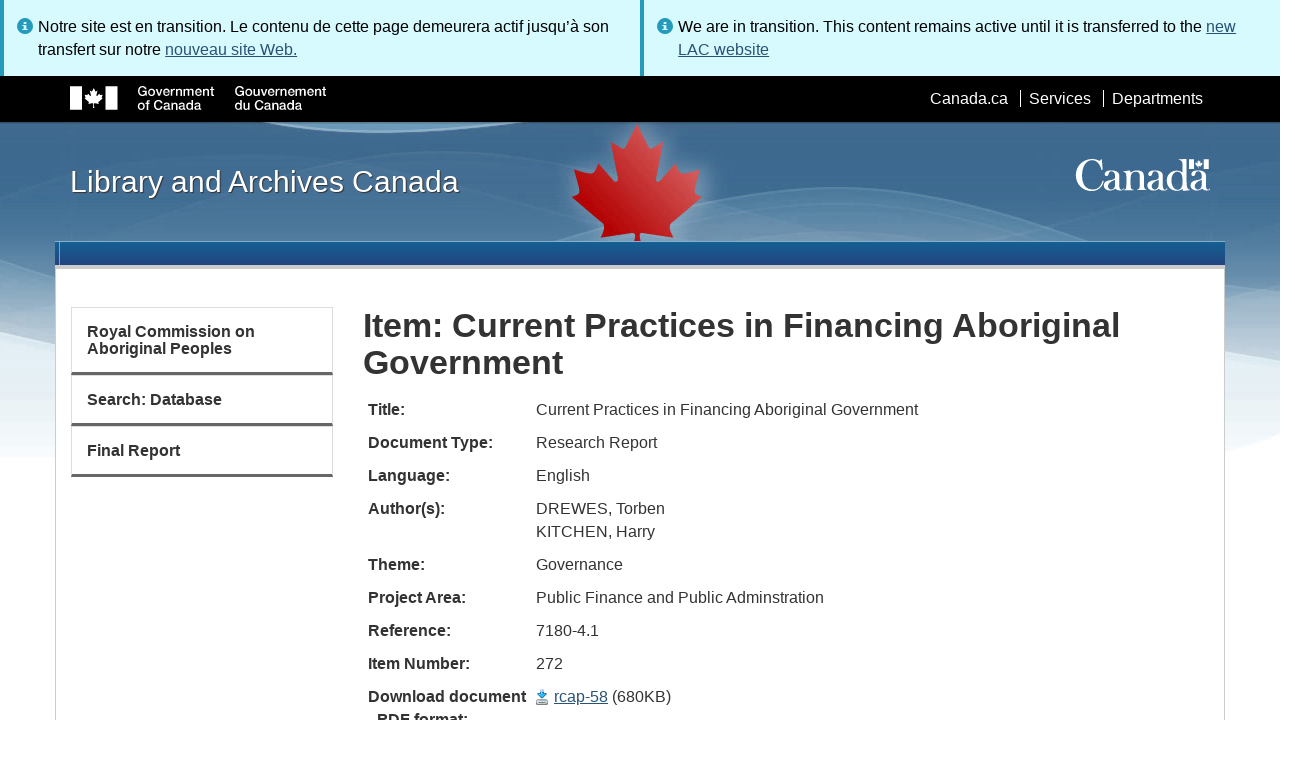

--- FILE ---
content_type: text/html; charset=utf-8
request_url: https://www.bac-lac.gc.ca/eng/discover/aboriginal-heritage/royal-commission-aboriginal-peoples/Pages/item.aspx?IdNumber=272
body_size: 51158
content:
<script type="text/javascript">//<![CDATA[
        var formDigestElement = document.getElementsByName('__REQUESTDIGEST')[0];
        if (!((formDigestElement == null) || (formDigestElement.tagName.toLowerCase() != 'input') || (formDigestElement.type.toLowerCase() != 'hidden') ||
            (formDigestElement.value == null) || (formDigestElement.value.length <= 0)))
        {
            formDigestElement.value = '0x7B10A6B664D70961E4568D5F56CA3622F5FF3C687969D91840ABF19CC6F87BE73FE9E444CA68846B2AF0E18C11FD2C8D42E705EEF6259043304442D4DB249646,25 Jan 2026 16:58:34 -0000';_spPageContextInfo.updateFormDigestPageLoaded = new Date();
        }
        //]]>
        </script><!DOCTYPE html>
<!--[if lt IE 9]><html class="no-js lt-ie9" lang="en" dir="ltr"><![endif]-->
<!--[if gt IE 8]><!--><html class="no-js" lang="en" dir="ltr"><!--<![endif]-->

    <head prefix="og: http://ogp.me/ns# fb: http://ogp.me/ns/fb# article: http://ogp.me/ns/article#"><meta charset="utf-8" /><title>
	

    Item: Current Practices in Financing Aboriginal Government - Library and Archives Canada
</title>
                <meta http-equiv="x-ua-compatible" content="IE=11">
            
            <meta property="fb:app_id" content="" />
            <meta name="twitter:card" content="summary" />
            <meta property="og:type" content="article" />
            <meta property="og:url" content="https://www.bac-lac.gc.ca/eng/discover/aboriginal-heritage/royal-commission-aboriginal-peoples/Pages/item.aspx?IdNumber=272" />
            <meta property="og:title"  content="item - Library and Archives Canada" />
            <meta property="og:description"  content="item - Library and Archives Canada" />
            
            <meta property="twitter:site" content="@LibraryArchives" />
            <meta property="twitter:creator" content="@LibraryArchives" />
        <meta content="width=device-width,initial-scale=1" name="viewport" /><link rel="stylesheet" type="text/css" href="/_layouts/15/1033/styles/Themable/corev15.css?rev=VY%2BwyEmZ4VeBNMq6%2BgwRaA%3D%3DTAG0"/>
<link rel="stylesheet" type="text/css" href="/Style%20Library/en-US/Themable/Core%20Styles/controls.css"/>
<link rel="stylesheet" type="text/css" href="/_layouts/15/1033/styles/Themable/portal.css?rev=vCJYNk3eN9sX4kHdhIgJ5Q%3D%3DTAG0"/>
<link rel="stylesheet" type="text/css" href="/Style%20Library/Css/test.css"/>
<link rel="stylesheet" type="text/css" href="/Style%20Library/Css/LAC.ArchivalViewer.Item.css"/>
<script type="text/javascript" src="/_layouts/15/1033/initstrings.js?rev=2WxjgxyM2qXGgY9r2nHW8A%3D%3DTAG0"></script>
<script type="text/javascript" src="/_layouts/15/init.js?rev=RHfoRxFuwXZ%2BOo2JABCoHA%3D%3DTAG0"></script>
<script type="text/javascript" src="/_layouts/15/1033/strings.js?rev=k%2FSaOdWtcHDDvsb%2FUFykOA%3D%3DTAG0"></script>
<script type="text/javascript" src="/_layouts/15/ie55up.js?rev=FDfIxU6g4wVWGihfBF8EMQ%3D%3DTAG0"></script>
<script type="text/javascript" src="/_layouts/15/ribbonapprovemultiple/approvereject.js"></script>
<script type="text/javascript" src="/_layouts/15/htmltransfertool/htmltransfer.js"></script>
<script type="text/javascript" src="/_layouts/15/htmleditor/clipboard_tab.js"></script>
<script type="text/javascript" src="/ScriptResource.axd?d=E5P1BHIK4HfVXCUkcQ4nYo2T7Vbls0aea2x9HU3mtwGrog1LLnbCda99fmWID6HX4I7AG7t_MU9r9hdoznogCMeendq8FIeIVVncUxPI4GqW-pAsy37pOvpbdv3hgarpvSUE0TlycEY5nMXGSAbtu3bNYbEFlQmU66MtPQWQRI2w9pSmBAjeMbrOk6OcWTsH0&amp;t=32e5dfca"></script>
<script type="text/javascript" src="/_layouts/15/blank.js?rev=nBzPIm07cpYroIjvUHh4jw%3D%3DTAG0"></script>
<script type="text/javascript" src="/ScriptResource.axd?d=bF2vxusy2HzWcvNAGIENvBLGPGWvPoQ8fgqGYPbsDI6-SEtKw8PI_LCENV5BnEyBq3c70kUda6PgyA_7aj8b37fOWgzrpuAYwSuXCOUFzkmwIBY8oJlKudNlrLHDwNlSiInu_9EFYFM3YnmdhCugEk-sSGgO0BzHX2gztl-zlOK49oHp_gO5u51ZapWMJLZJ0&amp;t=32e5dfca"></script>
<script type="text/javascript">RegisterSod("require.js", "\u002f_layouts\u002f15\u002frequire.js?rev=ESSL8\u00252Btt4YnWARvVUyzilQ\u00253D\u00253DTAG0");</script>
<script type="text/javascript">RegisterSod("sp.res.resx", "\u002f_layouts\u002f15\u002f1033\u002fsp.res.js?rev=wAoMiKx7gNtLcYzRgm0ujg\u00253D\u00253DTAG0");</script>
<script type="text/javascript">RegisterSod("sp.runtime.js", "\u002f_layouts\u002f15\u002fsp.runtime.js?rev=QZuY9EfO812\u00252FHP6vKipQPQ\u00253D\u00253DTAG0");RegisterSodDep("sp.runtime.js", "sp.res.resx");</script>
<script type="text/javascript">RegisterSod("sp.js", "\u002f_layouts\u002f15\u002fsp.js?rev=IOhwsS2jiKK0lsxWx1LfFA\u00253D\u00253DTAG0");RegisterSodDep("sp.js", "sp.runtime.js");RegisterSodDep("sp.js", "sp.ui.dialog.js");RegisterSodDep("sp.js", "sp.res.resx");</script>
<script type="text/javascript">RegisterSod("sp.init.js", "\u002f_layouts\u002f15\u002fsp.init.js?rev=v7C9ZcXmEYuhjJNLnCo66A\u00253D\u00253DTAG0");</script>
<script type="text/javascript">RegisterSod("sp.ui.dialog.js", "\u002f_layouts\u002f15\u002fsp.ui.dialog.js?rev=QfcC7vHW7hXFYDxqmPkuwQ\u00253D\u00253DTAG0");RegisterSodDep("sp.ui.dialog.js", "sp.init.js");RegisterSodDep("sp.ui.dialog.js", "sp.res.resx");</script>
<script type="text/javascript">RegisterSod("core.js", "\u002f_layouts\u002f15\u002fcore.js?rev=9kCBQNkpbQYAoiVcZpdkJA\u00253D\u00253DTAG0");</script>
<script type="text/javascript">RegisterSod("menu.js", "\u002f_layouts\u002f15\u002fmenu.js?rev=8L\u00252BIY1hT\u00252BbaFStnW1t8DHA\u00253D\u00253DTAG0");</script>
<script type="text/javascript">RegisterSod("mQuery.js", "\u002f_layouts\u002f15\u002fmquery.js?rev=G0XIYJI9ofOrcdJaLkhB7Q\u00253D\u00253DTAG0");</script>
<script type="text/javascript">RegisterSod("callout.js", "\u002f_layouts\u002f15\u002fcallout.js?rev=abeY2vrdWuf5SFGyZz0ZIA\u00253D\u00253DTAG0");RegisterSodDep("callout.js", "mQuery.js");RegisterSodDep("callout.js", "core.js");</script>
<script type="text/javascript">RegisterSod("sp.core.js", "\u002f_layouts\u002f15\u002fsp.core.js?rev=bOK\u00252Bug\u00252FpfAotn0K8lTrAmw\u00253D\u00253DTAG0");RegisterSodDep("sp.core.js", "sp.init.js");RegisterSodDep("sp.core.js", "core.js");</script>
<script type="text/javascript">RegisterSod("clienttemplates.js", "\u002f_layouts\u002f15\u002fclienttemplates.js?rev=oCuPrViEzAn0pDKB8CF8Zg\u00253D\u00253DTAG0");</script>
<script type="text/javascript">RegisterSod("sharing.js", "\u002f_layouts\u002f15\u002fsharing.js?rev=i\u00252BpkUadbMp0SRKzd7VVHng\u00253D\u00253DTAG0");RegisterSodDep("sharing.js", "mQuery.js");RegisterSodDep("sharing.js", "clienttemplates.js");RegisterSodDep("sharing.js", "core.js");</script>
<script type="text/javascript">RegisterSod("suitelinks.js", "\u002f_layouts\u002f15\u002fsuitelinks.js?rev=xrG\u00252BRjaI5OPo7vtJxP\u00252B73A\u00253D\u00253DTAG0");RegisterSodDep("suitelinks.js", "core.js");</script>
<script type="text/javascript">RegisterSod("cui.js", "\u002f_layouts\u002f15\u002fcui.js?rev=WaTB2GdOOnu5P7\u00252BT6\u00252BGSKw\u00253D\u00253DTAG0");</script>
<script type="text/javascript">RegisterSod("inplview", "\u002f_layouts\u002f15\u002finplview.js?rev=DyKtSizIeG1Okf5xG3fnOw\u00253D\u00253DTAG0");RegisterSodDep("inplview", "core.js");RegisterSodDep("inplview", "clienttemplates.js");RegisterSodDep("inplview", "sp.js");</script>
<script type="text/javascript">RegisterSod("ribbon", "\u002f_layouts\u002f15\u002fsp.ribbon.js?rev=iim\u00252FXZHY7\u00252FvGr89LVb3pWQ\u00253D\u00253DTAG0");RegisterSodDep("ribbon", "core.js");RegisterSodDep("ribbon", "sp.core.js");RegisterSodDep("ribbon", "sp.js");RegisterSodDep("ribbon", "cui.js");RegisterSodDep("ribbon", "sp.res.resx");RegisterSodDep("ribbon", "sp.runtime.js");RegisterSodDep("ribbon", "inplview");</script>
<script type="text/javascript">RegisterSod("userprofile", "\u002f_layouts\u002f15\u002fsp.userprofiles.js?rev=cx6U8sP\u00252ByP0OFLjk6ekyIg\u00253D\u00253DTAG0");RegisterSodDep("userprofile", "sp.runtime.js");</script>
<script type="text/javascript">RegisterSod("followingcommon.js", "\u002f_layouts\u002f15\u002ffollowingcommon.js?rev=5I9u4X\u00252BpRYuWUuY6Og2tLA\u00253D\u00253DTAG0");RegisterSodDep("followingcommon.js", "sp.js");RegisterSodDep("followingcommon.js", "userprofile");RegisterSodDep("followingcommon.js", "core.js");RegisterSodDep("followingcommon.js", "mQuery.js");</script>
<script type="text/javascript">RegisterSod("profilebrowserscriptres.resx", "\u002f_layouts\u002f15\u002f1033\u002fprofilebrowserscriptres.js?rev=qwf69WaVc1mYlJLXqmZmVA\u00253D\u00253DTAG0");</script>
<script type="text/javascript">RegisterSod("sp.ui.mysitecommon.js", "\u002f_layouts\u002f15\u002fsp.ui.mysitecommon.js?rev=ex\u00252F9c\u00252BQRgevJOSeTAdF1EQ\u00253D\u00253DTAG0");RegisterSodDep("sp.ui.mysitecommon.js", "sp.init.js");RegisterSodDep("sp.ui.mysitecommon.js", "sp.runtime.js");RegisterSodDep("sp.ui.mysitecommon.js", "userprofile");RegisterSodDep("sp.ui.mysitecommon.js", "profilebrowserscriptres.resx");</script>
<link type="text/xml" rel="alternate" href="/eng/discover/aboriginal-heritage/royal-commission-aboriginal-peoples/_vti_bin/spsdisco.aspx" />
        <script type="text/javascript">
            var _fV4UI = true;
        </script>
        
        
                <style type="text/css">
               		body {
			            height:100%;
                        overflow:auto;
			            width:100%;
		            }		
                </style>
            
        <style type="text/css">
        .ms-srch-Paging .ms-promlink-button{ /* Fix search paging arrow button alignment */
	        padding:0;
	        border:0;
        }
		/* fix scrolling on list pages */
		#s4-bodyContainer {
			position: relative;
		}
        #s4-titlerow {
            height:0;
            padding:0 0 0 0;
        }
		#pageStatusBar.s4-status-s1{
            margin-bottom: 0px;
            border-width: 0px;
            padding:0 10px 0 10px;
        }
		/* body area normally has a white background */
		.s4-ca {
			background:transparent none repeat scroll 0 0;
			/* margin-left:155px; */
		}	
        html .body-wrapper { background-image: url('/_layouts/15/SPWET4/theme-gcwu-fegc/assets/header-bg-ie.jpg'); background-repeat: repeat-x; background-position: center 2.7em; }
        html body header + .container { background-color: #fff; border-left: 1px solid #ccc; border-right: 1px solid #ccc; }
        </style>
        <link type="text/xml" rel="alternate" href="/eng/discover/aboriginal-heritage/royal-commission-aboriginal-peoples/_vti_bin/spsdisco.aspx" /> 
	


<meta name="dcterms.creator"  content="Library and Archives Canada" />
<meta name="dcterms.title"  content="item" />
<meta name="dcterms.service"  content="BAC-LAC" />
<meta name="dcterms.accessRights"  content="2" />
<meta name="dcterms.issued" title="W3CDTF" content="2016-09-12" />
<meta name="dcterms.modified" title="W3CDTF" content="2022-08-30" />

<meta name="dc.language" title="ISO639-2" content="eng" />
<meta name="dcterms.language" title="ISO639-2" content="eng" />

<style type="text/css">.ms-WPBody {
    		                        font-size: inherit;
    		                        font-family: inherit;
    	                        }
                                body #s4-workspace {
                                    overflow: visible !important;
                                }</style>
<link rel="canonical" href="https://www.bac-lac.gc.ca:443/eng/discover/aboriginal-heritage/royal-commission-aboriginal-peoples/Pages/item.aspx?IdNumber=272" />

        <!--[if gte IE 9 | !IE ]><!-->
        <link rel="shortcut icon" href="/_layouts/15/SPWET4/theme-gcwu-fegc/assets/favicon.ico" type="image/vnd.microsoft.icon" id="favicon" />
        <script type="text/javascript" src="//ajax.googleapis.com/ajax/libs/jquery/2.1.1/jquery.min.js"></script>
        <!--<![endif]-->
        <link rel="stylesheet" href="/_layouts/15/SPWET4/theme-gcwu-fegc/css/theme.min.css?r=4.0.27" />
        <!--[if lt IE 9]>
        <link href="/_layouts/15/SPWET4/theme-gcwu-fegc/assets/favicon.ico" rel="shortcut icon" /><link rel="stylesheet" href="/_layouts/15/SPWET4/theme-gcwu-fegc/css/ie8-wet-boew.min.css?r=4.0.27" /><link rel="stylesheet" href="/_layouts/15/SPWET4/theme-gcwu-fegc/css/ie8-theme.min.css?r=4.0.27" />
        <script type="text/javascript" src="//ajax.googleapis.com/ajax/libs/jquery/1.11.1/jquery.min.js"></script>
        <script type="text/javascript" src="/_layouts/15/SPWET4/theme-gcwu-fegc/js/ie8-wet-boew.min.js?r=4.0.27"></script> 
        <![endif]-->
        <!--[if gte IE 9 | !IE ]><!-->
        <script type="text/javascript" src="/_layouts/15/SPWET4/GC-SharePoint/JS/jquery-2.1.1.min.js?r=4.0.27"></script>
        <!--<![endif]-->

        <link rel="stylesheet" href="/_layouts/15/SPWET4/GC-SharePoint/CSS/SharePoint.css?r=4.0.28" />

        <noscript>
            <link rel="stylesheet" href="/_layouts/15/SPWET4/wet-boew/css/noscript.min.css?r=4.0.27" />
        </noscript>

        

        <script type="text/javascript">
            function ProcessImn() { }
            function ProcessImnMarkers() { }
        </script>
        <style>
            @-moz-document url-prefix() {
                @media print {
                    body form div#s4-workspace div.container { width: 100% !important; }
                    body div#s4-workspace div.container section { padding: 0 70px 0 10px !important; }
                }
            }
            @media (min-width: 992px){
                .padright{
                    padding:0 0 0 15px;
                }
                .padleft{
                    padding:0 15px 0 0;
                }
            }
        </style>
        <script type="text/javascript" src="//assets.adobedtm.com/be5dfd287373/bb72b7edd313/launch-15fc371a2971-staging.min.js"></script>
</head>
    <body onload="if (typeof(_spBodyOnLoadWrapper) != 'undefined') _spBodyOnLoadWrapper();" vocab="http://schema.org/" typeof="WebPage">

        
        <div class="row" style="position:sticky; top:0; z-index:999"><div class="col-md-6 padright"><div class="alert alert-info" style="margin-bottom:0"><span>Notre site est en transition. Le contenu de cette page demeurera actif jusqu’à son transfert sur notre <a href="https://bibliotheque-archives.canada.ca/fra">nouveau site Web.</a></div></div>
        <div class="col-md-6 padleft"><div class="alert alert-info" style="margin-bottom:0"><span>We are in transition. This content remains active until it is transferred to the <a href="https://library-archives.canada.ca/eng">new LAC website</a></div></div></div>
        
		<div id="imgPrefetch" style="display:none">
<img src="/_layouts/15/SPWET4/theme-gcwu-fegc/assets/favicon.ico?rev=40" />
<img src="/_layouts/15/images/spcommon.png?rev=40" />
</div>

		<form method="post" action="./item.aspx?IdNumber=272" onsubmit="javascript:return WebForm_OnSubmit();" id="aspnetForm">
<div class="aspNetHidden">
<input type="hidden" name="__SPSCEditMenu" id="__SPSCEditMenu" value="true" />
<input type="hidden" name="_wpcmWpid" id="_wpcmWpid" value="" />
<input type="hidden" name="wpcmVal" id="wpcmVal" value="" />
<input type="hidden" name="MSOWebPartPage_PostbackSource" id="MSOWebPartPage_PostbackSource" value="" />
<input type="hidden" name="MSOTlPn_SelectedWpId" id="MSOTlPn_SelectedWpId" value="" />
<input type="hidden" name="MSOTlPn_View" id="MSOTlPn_View" value="0" />
<input type="hidden" name="MSOTlPn_ShowSettings" id="MSOTlPn_ShowSettings" value="False" />
<input type="hidden" name="MSOGallery_SelectedLibrary" id="MSOGallery_SelectedLibrary" value="" />
<input type="hidden" name="MSOGallery_FilterString" id="MSOGallery_FilterString" value="" />
<input type="hidden" name="MSOTlPn_Button" id="MSOTlPn_Button" value="none" />
<input type="hidden" name="__EVENTTARGET" id="__EVENTTARGET" value="" />
<input type="hidden" name="__EVENTARGUMENT" id="__EVENTARGUMENT" value="" />
<input type="hidden" name="__REQUESTDIGEST" id="__REQUESTDIGEST" value="noDigest" />
<input type="hidden" name="MSOSPWebPartManager_DisplayModeName" id="MSOSPWebPartManager_DisplayModeName" value="Browse" />
<input type="hidden" name="MSOSPWebPartManager_ExitingDesignMode" id="MSOSPWebPartManager_ExitingDesignMode" value="false" />
<input type="hidden" name="MSOWebPartPage_Shared" id="MSOWebPartPage_Shared" value="" />
<input type="hidden" name="MSOLayout_LayoutChanges" id="MSOLayout_LayoutChanges" value="" />
<input type="hidden" name="MSOLayout_InDesignMode" id="MSOLayout_InDesignMode" value="" />
<input type="hidden" name="_wpSelected" id="_wpSelected" value="" />
<input type="hidden" name="_wzSelected" id="_wzSelected" value="" />
<input type="hidden" name="MSOSPWebPartManager_OldDisplayModeName" id="MSOSPWebPartManager_OldDisplayModeName" value="Browse" />
<input type="hidden" name="MSOSPWebPartManager_StartWebPartEditingName" id="MSOSPWebPartManager_StartWebPartEditingName" value="false" />
<input type="hidden" name="MSOSPWebPartManager_EndWebPartEditing" id="MSOSPWebPartManager_EndWebPartEditing" value="false" />
<input type="hidden" name="__VIEWSTATE" id="__VIEWSTATE" value="/[base64]/0/EovdaAzDsM=" />
</div>

<script type="text/javascript">
//<![CDATA[
var theForm = document.forms['aspnetForm'];
if (!theForm) {
    theForm = document.aspnetForm;
}
function __doPostBack(eventTarget, eventArgument) {
    if (!theForm.onsubmit || (theForm.onsubmit() != false)) {
        theForm.__EVENTTARGET.value = eventTarget;
        theForm.__EVENTARGUMENT.value = eventArgument;
        theForm.submit();
    }
}
//]]>
</script>


<script src="/WebResource.axd?d=kl4pg-mRTsoUz7TQRnGDGoKbxT55XxgYlxKP5O3wjeB8r1aRhoBFNJGVaZrzWJSvHl5Kbn8MrRpA9BK8j8A8IOAjDnz6rw9oOOl0sfEF9Eo1&amp;t=638901627720898773" type="text/javascript"></script>


<script type="text/javascript">
//<![CDATA[
var MSOWebPartPageFormName = 'aspnetForm';
var g_presenceEnabled = true;
var g_wsaEnabled = false;

var g_correlationId = '4a84f0a1-6e52-f0da-ed3e-fda6bf8c25c9';
var g_wsaQoSEnabled = false;
var g_wsaQoSDataPoints = [];
var g_wsaRUMEnabled = false;
var g_wsaLCID = 1033;
var g_wsaListTemplateId = 850;
var g_wsaSiteTemplateId = 'BLANKINTERNET#2';
var _fV4UI=true;var _spPageContextInfo = {webServerRelativeUrl: "\u002feng\u002fdiscover\u002faboriginal-heritage\u002froyal-commission-aboriginal-peoples", webAbsoluteUrl: "https:\u002f\u002fwww.bac-lac.gc.ca\u002feng\u002fdiscover\u002faboriginal-heritage\u002froyal-commission-aboriginal-peoples", siteAbsoluteUrl: "https:\u002f\u002fwww.bac-lac.gc.ca", serverRequestPath: "\u002feng\u002fdiscover\u002faboriginal-heritage\u002froyal-commission-aboriginal-peoples\u002fPages\u002fitem.aspx", layoutsUrl: "_layouts\u002f15", webTitle: "Royal Commission on Aboriginal Peoples", webTemplate: "53", tenantAppVersion: "0", isAppWeb: false, Has2019Era: true, webLogoUrl: "_layouts\u002f15\u002fimages\u002fsiteicon.png", webLanguage: 1033, currentLanguage: 1033, currentUICultureName: "en-US", currentCultureName: "en-CA", clientServerTimeDelta: new Date("2026-01-25T16:58:33.6852104Z") - new Date(), updateFormDigestPageLoaded: new Date("2026-01-25T16:58:33.6852104Z"), siteClientTag: "62$$16.0.5513.1001", crossDomainPhotosEnabled:false, webUIVersion:15, webPermMasks:{High:16,Low:196673},pageListId:"{6e4c5ab9-4409-42c4-9d71-be2eaa539122}",pageItemId:5, pagePersonalizationScope:1, alertsEnabled:true, customMarkupInCalculatedFieldDisabled: true, siteServerRelativeUrl: "\u002f", allowSilverlightPrompt:'True', isSiteAdmin: false};
function SetApplyFiltersToActiveIfPresent()
{
    if (typeof(SetApplyFiltersActive) == 'function')
    {

        SetApplyFiltersActive();
    }

}
var L_Menu_BaseUrl="/eng/discover/aboriginal-heritage/royal-commission-aboriginal-peoples";
var L_Menu_LCID="1033";
var L_Menu_SiteTheme="null";
document.onreadystatechange=fnRemoveAllStatus; function fnRemoveAllStatus(){removeAllStatus(true)};Flighting.ExpFeatures = [480215056,1880287568,1561350208,302071836,3212816,69472768,4194310,-2113396707,268502022,-872284160,1049232,-2147421952,65536,65536,2097472,917504,-2147474174,1372324107,67108882,0,0,-2147483648,2097152,0,0,32768,0,0,0,0,0,0,0,0,0,0,0,0,0,0,0,0,0,0,0,0,0,0,0,0,0,0,0,0,0,0,0,0,0,0,0,0,0,0,0,0,0,0,0,0,0,0,0,0,0,0,0,0,0,0,0,0,0,0,32768]; (function()
{
    if(typeof(window.SP) == "undefined") window.SP = {};
    if(typeof(window.SP.YammerSwitch) == "undefined") window.SP.YammerSwitch = {};

    var ysObj = window.SP.YammerSwitch;
    ysObj.IsEnabled = false;
    ysObj.TargetYammerHostName = "www.yammer.com";
} )(); var _spWebPartComponents = new Object();
function MessagePanel_ToggleHelpText(baseId, index)
{
    var span = document.getElementById(baseId+'_longSpan'+index);
    var img  = document.getElementById(baseId+'_expandImg'+index);
    
    if(span.style.display == '')
    {
        span.style.display = 'none';
        img.src = '/_layouts/images/plus.gif';
        img.alt = 'Expand';
    }
    else
    {
        span.style.display = '';
        img.src = '/_layouts/images/minus.gif';
        img.alt = 'Collapse';
    }
}//]]>
</script>

<script src="/_layouts/15/blank.js?rev=nBzPIm07cpYroIjvUHh4jw%3D%3DTAG0" type="text/javascript"></script>
<script type="text/javascript">
//<![CDATA[
(function(){

        if (typeof(_spBodyOnLoadFunctions) === 'undefined' || _spBodyOnLoadFunctions === null) {
            return;
        }
        _spBodyOnLoadFunctions.push(function() {
            SP.SOD.executeFunc('core.js', 'FollowingCallout', function() { FollowingCallout(); });
        });
    })();(function(){

        if (typeof(_spBodyOnLoadFunctions) === 'undefined' || _spBodyOnLoadFunctions === null) {
            return;
        }
        _spBodyOnLoadFunctions.push(function() {
            SP.SOD.executeFunc('core.js', 'FollowingDocument', function() { FollowingDocument(); });
        });
    })();if (typeof(DeferWebFormInitCallback) == 'function') DeferWebFormInitCallback();function WebForm_OnSubmit() {
UpdateFormDigest('\u002feng\u002fdiscover\u002faboriginal-heritage\u002froyal-commission-aboriginal-peoples', 1440000);if (typeof(_spFormOnSubmitWrapper) != 'undefined') {return _spFormOnSubmitWrapper();} else {return true;};
return true;
}
//]]>
</script>

		
            <ul id="wb-tphp">
                <li class="wb-slc">
                    <a class="wb-sl" href="#wb-cont">Skip to main content</a>
                </li>
                <li class="wb-slc visible-sm visible-md visible-lg">
                    <a class="wb-sl" href="#wb-info">Skip to "About this site"</a>
                </li>
                <li class="wb-slc visible-md visible-lg">
                    <a class="wb-sl" href="#wb-sec">Skip to section menu</a>
                </li>
            </ul>
            <script type="text/javascript"> var submitHook = function () { return false; }; theForm._spOldSubmit = theForm.submit; theForm.submit = function () { if (!submitHook()) { this._spOldSubmit(); } }; </script>

		<!-- ===== STARTER: Web Part Manager  ============================================================================================= -->
				
		
			<!-- ===== STARTER: ScriptManager ===================================================== -->
			<script type="text/javascript">
//<![CDATA[
Sys.WebForms.PageRequestManager._initialize('ctl00$ScriptManager', 'aspnetForm', [], [], [], 90, 'ctl00');
//]]>
</script>

		
			
            <span>
                <div id="s4-ribbonrow" style="visibility:hidden;display:none"></div>
            </span>


            <div id="s4-workspace">
                <div id="s4-bodyContainer">
                    <div class="s4-notdlg">
                    <div id="s4-statusbarcontainer">
                            <div id="pageStatusBar" class="s4-status-s1"></div>
                        </div>
                        </div>
                    <!--Begin Nav|Content Area-->
                    <div id="ctl00_MSO_ContentDiv" class="body-wrapper">

                        <header role="banner">
                            <div id="wb-bnr">
                                <div id="wb-bar">
                                    <div class="container">
                                        <div class="row">
                                            <object id="gcwu-sig" type="image/svg+xml" tabindex="-1" role="img" data="/_layouts/15/SPWET4/theme-gcwu-fegc/assets/sig-en.svg" aria-label="Government of Canada"></object>
                                            <ul id="gc-bar" class="list-inline">
                                                <li>
                                                    <a id="ctl00_lnkHeaderCanada" rel="external" href="http://www.canada.ca/en/index.html">Canada.ca</a>
                                                </li>
                                                <li>
                                                    <a id="ctl00_lnkHeaderServiceCanada" rel="external" href="http://www.servicecanada.gc.ca/eng/home.shtml">Services</a>
                                                </li>
                                                <li>
                                                    <a id="ctl00_lnkHeaderDepartment" rel="external" href="http://www.canada.ca/en/services/index.html">Departments</a>
                                                </li>
                                                <li id="wb-lng">
                                                    <h2>
                                                        Language selection</h2>
                                                    <ul class="list-inline">
                                                        <li>
                                                            <span></span>
                                                        </li>
                                                    </ul>
                                                </li>
                                            </ul>
                                           
                                        </div>
                                    </div>
                                </div>
                                <div class="container">
                                    <div class="row">
                                        <div id="wb-sttl" class="col-md-5">
                                            <a href="https://www.bac-lac.gc.ca/eng">Library and Archives Canada</a>
                                        </div>
                                        <object id="wmms" type="image/svg+xml" tabindex="-1" role="img" data="/_layouts/15/SPWET4/theme-gcwu-fegc/assets/wmms.svg" aria-label="Symbol of the Government of Canada"></object>
                                       
                                    </div>
                                </div>
                            </div>
                            <nav role="navigation" id="wb-sm" class="wb-menu visible-md visible-lg wb-init wb-menu-inited wb-navcurr-inited" typeof="SiteNavigationElement" style="clear:both;">
                            <div class="pnl-strt container visible-md visible-lg nvbar"><h2>Menu des sujets</h2><div class="row"><ul class="list-inline menu" role="menubar"><li>&nbsp;</li></ul></div></div>
                                </nav>
                           
                            <nav role="navigation" id="wb-bc" property="breadcrumb">
                                <h2>
                                    You are here:</h2>
                                <div class="container">
                                    <div class="row">
                                       
                                    </div>
                                </div>
                            </nav>
                          
                        </header>

                        <div class="container">
                            <div class="row">

                                <main id="ctl00_main" role="main" property="mainContentOfPage" class="col-md-9 col-md-push-3">
                                    <h1 id="wb-cont" property="name">
                                        

    Item: Current Practices in Financing Aboriginal Government
                                    </h1>

                                    
	<section>
             

            <div class="row">
                <div class="col-md-12">
                    <div id="ctl00_ctl53_g_ddae35c3_417b_46fd_88a3_2fbb57c167f2">
	  
 
<div id="ContentArea" class="ItemContentArea">
    <table id="ctl00_ctl53_g_ddae35c3_417b_46fd_88a3_2fbb57c167f2_ctl00_ContentImageTable" class="ContentImageTable">

	</table>
    <div id="GenappContent" class="inner-content">
  <style type="text/css">

        #GenappContent.inner-content {
        margin-bottom: 10px;
        display: table !important;
        }

        .genapp_item_display_container {
        overflow: hidden;
        width: auto;
        margin: 3px 3px 8px 0px;
        display: table-row !important;
        }

        .genapp_item_display_label {
        padding: 5px;
        font-weight: bold;
        word-wrap: break-word;
        display: table-cell !important;
        }

        .genapp_item_display_data {
        padding: 5px;
        display: table-cell !important;
        word-wrap: break-word;
        }

        .genapp_item_display_data > ul {
        list-style:none;
        margin: 0;
        padding: 0;
        }
        
        .genapp_item_display_data > table tr td{
        padding-right: 30px; 
        }
      </style>
  <div class="genapp_item_display_container">
    <div class="genapp_item_display_label">Title:</div>
    <div class="genapp_item_display_data">Current Practices in Financing Aboriginal Government</div>
  </div>
  <div class="genapp_item_display_container">
    <div class="genapp_item_display_label">Document Type:</div>
    <div class="genapp_item_display_data">Research Report</div>
  </div>
  <div class="genapp_item_display_container">
    <div class="genapp_item_display_label">Language:</div>
    <div class="genapp_item_display_data">English</div>
  </div>
  <div class="genapp_item_display_container">
    <div class="genapp_item_display_label">Author(s):</div>
    <div class="genapp_item_display_data">
      <ul><li>DREWES, Torben </li><li>KITCHEN, Harry</li></ul>
    </div>
  </div>
  <div class="genapp_item_display_container">
    <div class="genapp_item_display_label">Theme:</div>
    <div class="genapp_item_display_data">Governance</div>
  </div>
  <div class="genapp_item_display_container">
    <div class="genapp_item_display_label">Project Area:</div>
    <div class="genapp_item_display_data">Public Finance and Public Adminstration</div>
  </div>
  <div class="genapp_item_display_container">
    <div class="genapp_item_display_label">Reference:</div>
    <div class="genapp_item_display_data">7180-4.1</div>
  </div>
  <div class="genapp_item_display_container">
    <div class="genapp_item_display_label">Item Number:</div>
    <div class="genapp_item_display_data">272</div>
  </div>
  <div class="genapp_item_display_container">
    <div class="genapp_item_display_label">Download document<br>- PDF format:</div>
    <div class="genapp_item_display_data"><a href="http://central.bac-lac.gc.ca/.item/?op=pdf&amp;app=rcap&amp;id=rcap-58&amp;redirect=1">rcap-58</a> (680KB)
      	</div>
  </div>
</div>
</div>
<script type="text/javascript">
    function imgResizeMaxHW(obj, maxwidth, maxheight) {
        var oldResize = obj.onresize;
        obj.onresize = null;
        if ((obj != null) && (obj.height > 0) && (obj.width > 0)) {
            try {
                var ratiomax = maxheight / maxwidth;
                var ratioobj = obj.height / obj.width;

                if (ratiomax > ratioobj) { // too wide
                    if (obj.width > maxwidth)
                        obj.width = maxwidth;
                }
                else { // too tall
                    if (obj.height > maxheight)
                        obj.height = maxheight;
                }

                imgUndoTrSize(objid);
            }
            catch (e) {
            }
        }
        obj.onresize = oldResize;
    }

    function imgResizeMax(obj, max) {
        imgResizeMaxHW(obj, max, max);
    }

    function imgUndoTrSize(objid) {
        if (objid == null)
            return;

        var obj = document.getElementById(objid + '_TR');

        if (obj != null) {
            obj.height = null;
        }
    }
    function imgUndoSize(objid) {
        imgUndoTrSize(objid);
        imgResizeTbl(objid);
    }

    function imgResizeTbl(imgid) {
        if (imgid == null)
            return;

        var img = document.getElementById(imgid);
        var tbl = document.getElementById('table' + imgid);
        if (tbl != null && img != null) {
            try {
                tbl.width = img.width;
            }
            catch (e) { }
        }
    }
</script>

</div><div id="ctl00_ctl53_g_6c9749a1_58b7_4a82_b6d9_765bb419eefb">
	<span></span><div style="padding:5px 3px 0px;">

	</div><span id="ctl00_ctl53_g_6c9749a1_58b7_4a82_b6d9_765bb419eefb_msg"></span>
</div><div id="ctl00_ctl53_g_fcb8a2c5_9ae2_4459_83d5_40f6be8b0d68">

</div>
                </div>
            </div>

            <div class="row">
                <div class="col-md-6">
            	    
                </div>
            
                <div class="col-md-6">
            	    
                </div>
            </div>
            
            <div class="row">
                <div class="col-md-12">
                    <div id="ctl00_PlaceHolderMain_ctl00_label" style='display:none'>Page Content</div><div id="ctl00_PlaceHolderMain_ctl00__ControlWrapper_RichHtmlField" class="ms-rtestate-field" style="display:inline" ></div>
                </div>
            </div>

            
    </section>
<div style='display:none' id='hidZone'></div>

                                    <div id="DeveloperDashboard" class="ms-developerdashboard">
                                        
                                    </div>

                                    <div class="row">
                                        <div class="col-md-6">
                                            
                                        </div>
                                        <div class="col-md-6">
                                            <div style="text-align: right">
                                              
                                            </div>
                                            <dl id="wb-dtmd">
                                                <dt>
                                                    Date modified:</dt>
                                                <dd><time property="dateModified">
                                                    
	2022-08-30

                                                </time></dd>
                                            </dl>
                                        </div>
                                    </div>
                                </main>

                                
	<nav id="wb-sec" class="col-md-3 col-md-pull-9 visible-md visible-lg" typeof="SiteNavigationElement" role="navigation">
        <h2>Primary navigation (left column)</h2>
        
        <ul class="list-group menu list-unstyled"><li><h3 class="wb-navcurr"><a href="http://www.bac-lac.gc.ca/eng/discover/aboriginal-heritage/royal-commission-aboriginal-peoples/Pages/introduction.aspx">Royal Commission on Aboriginal Peoples</a></h3></li><li><h3 class="wb-navcurr"><a href="http://www.bac-lac.gc.ca/eng/discover/aboriginal-heritage/royal-commission-aboriginal-peoples/Pages/search.aspx">Search: Database</a></h3></li><li><h3 class="wb-navcurr"><a href="http://www.bac-lac.gc.ca/eng/discover/aboriginal-heritage/royal-commission-aboriginal-peoples/Pages/final-report.aspx">Final Report</a></h3></li></ul><br /><br /><br />
    </nav>


                            </div>
                        </div>

                        <footer role="contentinfo" id="wb-info" class="visible-sm visible-md visible-lg wb-navcurr">
                            <div class="container">
                                <nav role="navigation">
                                    <h2>
                                        About this site</h2>
                                    <ul id="gc-tctr" class="list-inline"><li><a href="/eng/Pages/terms-and-conditions.aspx">Terms and Conditions</a></li></ul>
                                </nav>
                            </div>
                            <div id="gc-info">
                                <div class="container">
                                    <nav role="navigation">
                                        <h2>
                                            Government of Canada footer</h2>
                                        <ul class="list-inline">
                                            <li>
                                                <a id="ctl00_lnkFooterHealthy" href="http://healthycanadians.gc.ca/index-eng.php"><span>Health</span></a>
                                            </li>
                                            <li>
                                                <a id="ctl00_lnkFooterTravel" href="http://www.voyage.gc.ca/index-eng.asp"><span>Travel</span></a>
                                            </li>
                                            <li>
                                                <a id="ctl00_lnkFooterservicecanada" href="http://www.servicecanada.gc.ca/eng/home.shtml"><span>Service Canada</span></a>
                                            </li>
                                            <li>
                                                <a id="ctl00_lnkFooterJobBank" href="http://www.jobbank.gc.ca/intro-eng.aspx"><span>Jobs</span></a>
                                            </li>
                                            <li>
                                                <a id="ctl00_lnkFooterEconomy" href="http://actionplan.gc.ca/eng/index.asp"><span>Economy</span></a>
                                            </li>
                                            <li id="canada-ca">
                                                <a id="ctl00_lnkFooterCanada" href="http://www.canada.ca/en/index.html">Canada.ca</a></li>
                                        </ul>
                                    </nav>
                                </div>
                            </div>
                        </footer>

                    </div>
                    <!--End Nav|Content Area-->

                </div>
            </div>
            
            
                
            
        
<div class="aspNetHidden">

	<input type="hidden" name="__VIEWSTATEGENERATOR" id="__VIEWSTATEGENERATOR" value="1A6343F5" />
</div>

<script type="text/javascript">
//<![CDATA[
var _spFormDigestRefreshInterval = 1440000; IsSPSocialSwitchEnabled = function() { return true; };var _fV4UI = true;
function _RegisterWebPartPageCUI()
{
    var initInfo = {editable: false,isEditMode: false,allowWebPartAdder: false,listId: "{6e4c5ab9-4409-42c4-9d71-be2eaa539122}",itemId: 5,recycleBinEnabled: true,enableMinorVersioning: true,enableModeration: true,forceCheckout: true,rootFolderUrl: "\u002feng\u002fdiscover\u002faboriginal-heritage\u002froyal-commission-aboriginal-peoples\u002fPages",itemPermissions:{High:16,Low:196673}};
    SP.Ribbon.WebPartComponent.registerWithPageManager(initInfo);
    var wpcomp = SP.Ribbon.WebPartComponent.get_instance();
    var hid;
    hid = document.getElementById("_wpSelected");
    if (hid != null)
    {
        var wpid = hid.value;
        if (wpid.length > 0)
        {
            var zc = document.getElementById(wpid);
            if (zc != null)
                wpcomp.selectWebPart(zc, false);
        }
    }
    hid = document.getElementById("_wzSelected");
    if (hid != null)
    {
        var wzid = hid.value;
        if (wzid.length > 0)
        {
            wpcomp.selectWebPartZone(null, wzid);
        }
    }
};
function __RegisterWebPartPageCUI() {
ExecuteOrDelayUntilScriptLoaded(_RegisterWebPartPageCUI, "sp.ribbon.js");}
_spBodyOnLoadFunctionNames.push("__RegisterWebPartPageCUI");var __wpmExportWarning='This Web Part Page has been personalized. As a result, one or more Web Part properties may contain confidential information. Make sure the properties contain information that is safe for others to read. After exporting this Web Part, view properties in the Web Part description file (.WebPart) by using a text editor such as Microsoft Notepad.';var __wpmCloseProviderWarning='You are about to close this Web Part.  It is currently providing data to other Web Parts, and these connections will be deleted if this Web Part is closed.  To close this Web Part, click OK.  To keep this Web Part, click Cancel.';var __wpmDeleteWarning='You are about to permanently delete this Web Part.  Are you sure you want to do this?  To delete this Web Part, click OK.  To keep this Web Part, click Cancel.';WPSC.Init(document);
var varPartWPQ1 = WPSC.WebPartPage.Parts.Register('WPQ1','6c9749a1-58b7-4a82-b6d9-765bb419eefb',document.getElementById('WebPartWPQ1'));
var varPartWPQ2 = WPSC.WebPartPage.Parts.Register('WPQ2','ddae35c3-417b-46fd-88a3-2fbb57c167f2',document.getElementById('WebPartWPQ2'));
WPSC.WebPartPage.WebURL = 'https:\u002f\u002fwww.bac-lac.gc.ca\u002feng\u002fdiscover\u002faboriginal-heritage\u002froyal-commission-aboriginal-peoples';
WPSC.WebPartPage.WebServerRelativeURL = '\u002feng\u002fdiscover\u002faboriginal-heritage\u002froyal-commission-aboriginal-peoples';

//]]>
</script>
</form>
        


        
        <span>
            <!--[if gte IE 9 | !IE ]><!-->
            <script type="text/javascript" src="/_layouts/15/SPWET4/wet-boew/js/wet-boew.min.js?r=4.0.27"></script>
            <!--<![endif]-->
            <!--[if lt IE 9]>
	        <script type="text/javascript" src="/_layouts/15/SPWET4/theme-gcwu-fegc/js/ie8-wet-boew2.min.js?r=4.0.27"></script>
	        <![endif]-->
        </span>

        <script type="text/javascript" src="/_layouts/15/SPWET4/GC-SharePoint/JS/plugin-manager.js?r=5"></script>
        <script type="text/javascript">
            jQuery(document).ready(function () {

                $(document).registerCallbackForPlugin('Fancybox-3', function () {
                    $(".fancybox3-ucc").fancybox({
                        iframe: {
                            scrolling: 'yes',
                        },
                        baseClass: 'ucc',
                        closeClickOutside: false,
                        type: "iframe"
                    });
                    var ecopy = getParameterByName('ecopy');
                    if (ecopy != null) {
                        $("a[data-ecopy=" + ecopy + "]").click();
                    }
                });
            });

            function getParameterByName(name, url) {
                if (!url) url = window.location.href;
                name = name.replace(/[\[\]]/g, "\\$&");
                var regex = new RegExp("[?&]" + name + "(=([^&#]*)|&|#|$)"),
                    results = regex.exec(url);
                if (!results) return null;
                if (!results[2]) return '';
                return decodeURIComponent(results[2].replace(/\+/g, " "));
            }
        </script>


        <script type="text/javascript">_satellite.pageBottom();</script>


    </body>
</html>

